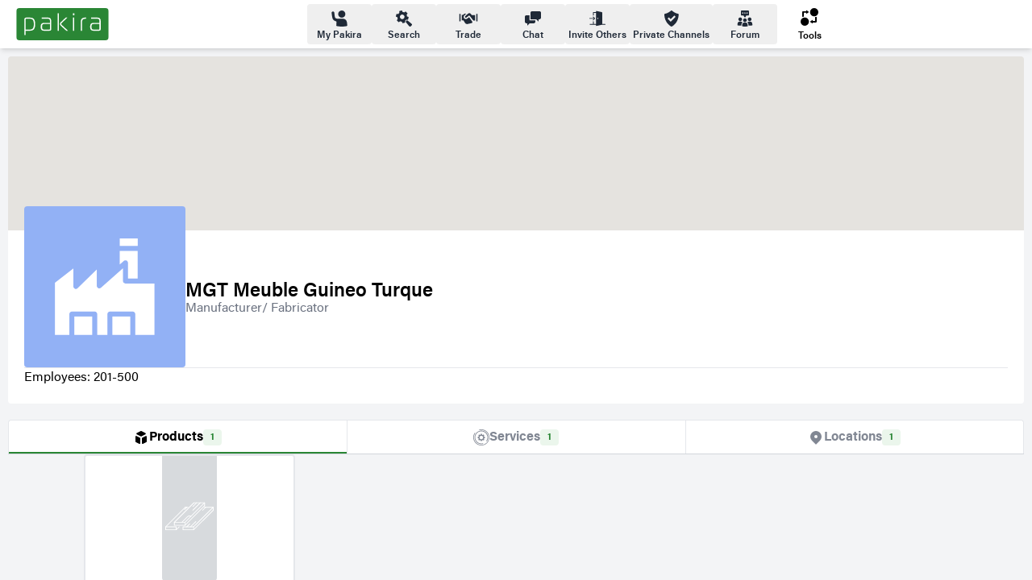

--- FILE ---
content_type: text/html
request_url: https://app.pakira.com/public/company/mgt-meuble-guineo-turque-eyJpZCI6MTIwMDIyfQ==
body_size: 820
content:
<!doctype html>
<html lang="en">
  <head>
    <meta charset="UTF-8" />
    <link rel="icon" type="image/svg+xml" href="/pakira.svg" />
    <meta name="viewport" content="width=device-width, initial-scale=1.0" />
    <title>Pakira App</title>

    <!-- <meta name="twitter:card" content="summary" />
    <meta name="twitter:site" content="@nytimesbits" /> -->
    <meta property="og:url" content="/pakira.svg" />
    <meta property="og:title" content="Pakira" />
    <meta
      property="og:description"
      content="Join the wholesale wood community. Track the industry. Grow your business."
    />
    <meta property="og:image" content="/pakira.svg" />

    <!-- <link rel="stylesheet" href="https://use.typekit.net/yws2sqo.css" /> -->
    <script type="module" crossorigin src="/assets/index-UDy1fLOY.js"></script>
    <link rel="stylesheet" crossorigin href="/assets/index-ONa976L7.css">
  </head>
  <body>
    <div id="root"></div>
  </body>
</html>
